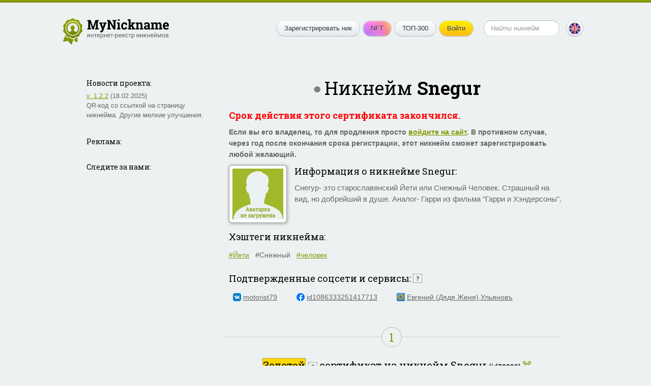

--- FILE ---
content_type: text/html; charset=UTF-8
request_url: https://mynickname.com/ru/id76390
body_size: 7182
content:
<!DOCTYPE HTML>
<html lang="ru">
<head>


<meta http-equiv="Content-Type" content="text/html; charset=UTF-8">
<meta name="viewport" content="width=600, initial-scale=0.5, user-scalable=1"/>
<link rel="canonical" href="https://mynickname.com/ru/id76390" />
<link rel="alternate" href="https://mynickname.com/id76390" hreflang="x-default" />
<link rel="alternate" href="https://mynickname.com/en/id76390" hreflang="en" />
<link rel="alternate" href="https://mynickname.com/ru/id76390" hreflang="ru" />

<link rel="icon" href="https://mynickname.com/favicon.svg" type="image/svg+xml">
<link rel="apple-touch-icon" sizes="180x180" href="https://mynickname.com/apple-touch-icon.png">
<link rel="icon" type="image/png" sizes="32x32" href="https://mynickname.com/favicon-32x32.png">
<link rel="icon" type="image/png" sizes="16x16" href="https://mynickname.com/favicon-16x16.png">
<link rel="manifest" href="https://mynickname.com/site.webmanifest">
<link rel="mask-icon" href="https://mynickname.com/safari-pinned-tab.svg" color="#4d6400">
<meta name="msapplication-TileColor" content="#00a300">
<meta name="theme-color" content="#ffffff">

<link href="https://mynickname.com/css/style.css" rel="stylesheet" type="text/css">
<!--[if lte IE 7]><link href="/css/ie7.css" rel="stylesheet" type="text/css" /><![endif]-->
<!--[if lte IE 8]>
<script type="text/javascript" src="/js/PIE.js"></script>
<script type="text/javascript" src="/js/html5support.js"></script>
<![endif]-->
<script src="https://ajax.googleapis.com/ajax/libs/jquery/1.12.4/jquery.min.js"></script>

<script type="text/javascript" src="https://mynickname.com/js/jquery.placeholder.min.js"></script>

<script type="text/javascript" src="https://mynickname.com/js/sticky-sidebar/ResizeSensor.js"></script>
<script type="text/javascript" src="https://mynickname.com/js/sticky-sidebar/sticky-sidebar.js"></script>
<script type="text/javascript" src="https://mynickname.com/js/jquery.main.js"></script>

<title>Никнейм Snegur, сертификат на ник Snegur</title>
<meta name="description" content="Никнейм Snegur зарегистрирован на Evgeniy Ulyanov. Сертификат на ник Snegur" />

<script src="//ajax.googleapis.com/ajax/libs/jqueryui/1.14.1/jquery-ui.min.js"></script>
<link href="//ajax.googleapis.com/ajax/libs/jqueryui/1.14.1/themes/south-street/jquery-ui.min.css" rel="stylesheet" type="text/css">

<!-- Put this script tag to the <head> of your page -->
<script type="text/javascript" src="//vk.com/js/api/openapi.js?133"></script>

<meta property="og:type" content="website">
<meta property="og:title" content="Никнейм Snegur, сертификат на ник Snegur" />
<meta property="og:description" content="Никнейм Snegur зарегистрирован на Evgeniy Ulyanov. Сертификат на ник Snegur">
<meta property="og:url" content="https://mynickname.com/id76390" />
<meta property="og:image" content="https://mynickname.com/img.php?id=76390" />
<link rel="image_src" href="https://mynickname.com/img.php?id=76390" />

<script type="text/javascript" src="/js/nickname.js"></script>

<script type="text/javascript" src="/js/flip/jquery.flip.min.js"></script>


<link href='https://fonts.googleapis.com/css?family=Roboto+Slab:400,700&amp;subset=latin,cyrillic' rel='stylesheet' type='text/css' />

<!-- Google Tag Manager -->
<script>(function(w,d,s,l,i){w[l]=w[l]||[];w[l].push({'gtm.start':
new Date().getTime(),event:'gtm.js'});var f=d.getElementsByTagName(s)[0],
j=d.createElement(s),dl=l!='dataLayer'?'&l='+l:'';j.async=true;j.src=
'https://www.googletagmanager.com/gtm.js?id='+i+dl;f.parentNode.insertBefore(j,f);
})(window,document,'script','dataLayer','GTM-MCLCLNQ');</script>
<!-- End Google Tag Manager -->

<!-- Yandex.RTB -->
<script>window.yaContextCb=window.yaContextCb||[]</script>
<script src="https://yandex.ru/ads/system/context.js" async></script>


</head>
<body>

<!-- Google Tag Manager (noscript) -->
<noscript><iframe src="https://www.googletagmanager.com/ns.html?id=GTM-MCLCLNQ"
height="0" width="0" style="display:none;visibility:hidden"></iframe></noscript>
<!-- End Google Tag Manager (noscript) -->

<div class="wrapper">
	<div class="container">

		<header class="header">
			<div class="logo"><a href="https://mynickname.com"><img src="https://mynickname.com/img/logo-ru.svg" width="247" height="61" alt="MyNickname"></a></div>
			<div class="r"> <span class="btn menu-toggle"><span><strong>Показать меню</strong><em>Скрыть меню</em></span></span>
				<div class="head-hold">
					<ul class="menu">
						<li><a class="btn" href="https://mynickname.com">Зарегистрировать ник</a></li>						<li><a class="btn nft" href="https://mynickname.com/nft">NFT</a></li>
						<li><a class="btn" href="https://mynickname.com/wall">ТОП-300</a></li>
						<li>
<a class="btn yellow" href="https://mynickname.com/login">Войти</a>						</li>
					</ul>
					<!-- end .menu-->

					<form class="search" action="https://mynickname.com/search" method="get">
						<fieldset>
						<input value="" type="submit">
						<div class="input">
							<input name="q" placeholder="Найти никнейм" type="text">
						</div>
						</fieldset>
					</form>
					<!-- end .search-->
				</div>
				<!-- end .head-hold-->
				<a class="btn lang" href="https://mynickname.com/en/id76390"><span class="bg-en"></span></a>
			</div>
			<!-- end .r-->
		</header>
		<!-- end .header-->
    <div class="content">
		<div id="sidebar" class="aside">

			<div class="side-block">
<h4>Новости проекта:</h4><p><a href="https://mynickname.com/changelog">v. 1.2.2</a> (18.02.2025)<br> QR-код со ссылкой на страницу никнейма. Другие мелкие улучшения.</p>			</div>
			<!-- end .side-block-->


			<div class="side-block">
				<h4>Реклама:</h4>
<!-- Yandex.RTB R-A-1827595-1 -->
<div id="yandex_rtb_R-A-1827595-1"></div>
<script>window.yaContextCb.push(()=>{
  Ya.Context.AdvManager.render({
    renderTo: 'yandex_rtb_R-A-1827595-1',
    blockId: 'R-A-1827595-1'
  })
})</script>
			</div>
			<!-- end .side-block-->

			<div class="side-block last">
				<h4>Следите за нами:</h4>
<script type="text/javascript" src="https://vk.com/js/api/openapi.js?168"></script>
<!-- VK Widget -->
<div id="vk_groups"></div>
<script type="text/javascript">
VK.Widgets.Group("vk_groups", {mode: 3, no_cover: 1, width: "240", color1: 'EDF1F2', color3: '97AA00'}, 55059500);
</script>

<br />
			</div>
			<!-- end .side-block-->

		</div>
		<!-- end .aside-->		<div class="mainContent">
<div class="nick-info vcard" data-id="76390" data-nickname="Snegur" data-nickname-urlencode="Snegur" data-nickname-urlencode20="Snegur" data-view-id="69782abb404d2" data-slug="id76390" data-lang="ru" data-tt="0" data-countt="6">
        <h1 class="big-text center offline" title="Пользователь офлайн">Никнейм <span class="nickname">Snegur</span></h1>
	<!-- end .big-text-->
	<span class="fn hidden">Evgeniy Ulyanov</span>
	<span class="url hidden">https://mynickname.com/id76390</span>




<h3 class="red bold">Срок действия этого сертификата закончился.</h3>
            <p class="bold">Если вы его владелец, то для продления просто <a href="https://mynickname.com/login">войдите на сайт</a>. В противном случае, через год после окончания срока регистрации, этот никнейм сможет зарегистрировать любой желающий.</p>
	<div class="info">

		<div class="ava file">
<img src="https://mynickname.com/img/no-avatar-ru.gif" alt="Загрузить аватарку" />		</div>
		<!-- end .ava-->
<h3>Информация о никнейме <span class="fn nickname">Snegur</span>:</h3><p class="note">Снегур- это старославянский Йети или Снежный Человек. Страшный на вид, но добрейший в душе. Аналог- Гарри из фильма "Гарри и Хэндерсоны".</p>	</div>
	<!-- end .info-->



	<div class="info">
		<h3>Хэштеги никнейма:</h3>		<div id="hashtags" class="hashtags">
			<a class="hashtag" href="/tags/йети">#Йети</a>
			<span class="hashtag">#Снежный</span>
			<a class="hashtag" href="/tags/человек">#человек</a>
					</div>

			</div>
	<!-- end .info-->



<div id="social_tooltip_content" class="hidden">
	<p>В зависимости от степени совпадения никнейма и сторонних аккаунтов, они по-разному выделяются:</p>
	<ul>
		<li class="yellow bold">полностью совпадают</li>
		<li class="green">частичное совпадение</li>
		<li class="black">не совпадают</li>
	</ul>
	<p>Совпадения также учитываются при расчете рейтинга (ТОП-300).</p>
	<hr />
	<p><small>Смотрите также:<br /> <a target="_blank" href="/faq#how-to-socials">Как установить никнейм в разных соцсетях</a></small></p>
</div>

<h3>Подтвержденные соцсети и сервисы: <span class="help socials-help ui-icon ui-icon-help" title="В зависимости от степени совпадения никнейма и сторонних аккаунтов, они по-разному выделяются">?</span></h3>
	<ul class="socialmenu">
		<li id="social-246021"><a target="_blank" rel="nofollow noopener ugc" href="https://vk.com/id618613" class="url fn black vk">motorist79</a></li>
		<li id="social-246022"><a target="_blank" rel="nofollow noopener ugc" href="https://www.facebook.com/profile.php?id=1086333251417713" class="url fn black fb">id1086333251417713</a></li>
		<li id="social-246023"><a target="_blank" rel="nofollow noopener ugc" href="https://my.mail.ru/mail/motorist79/" class="url fn black mr">Евгений (Дядя Женя) Ульяновъ</a></li>
	</ul>
	<!-- end .socialmenu-->


</div>
<!-- end .nick-info-->



<div id="certificate_tooltip_content" class="hidden">
	<p class="bold">Собирайте просмотры сертификата, чтобы улучшить его уровень:</p>
        <ul class="no-bullet">
            <li><span style="color:#ffffff; background-color:#0a3140; padding:0 2px">Легендарный</span> <small>от 100&nbsp;000 просмотров</small></li>
            <li><span style="color:#ffffff; background-color:#00add8; padding:0 2px">Бриллиантовый</span> <small>10&nbsp;000 — 99&nbsp;999 просмотров</small></li>
            <li><span style="color:#ffffff; background-color:CornflowerBlue; padding:0 2px">Платиновый</span> <small>1&nbsp;000 — 9&nbsp;999 просмотров</small></li>
            <li><span style="background-color:Gold; padding:0 2px">Золотой</span> <span class="bold green">&#8592; Вы здесь!</span></li>
            <li><span style="color:#ffffff; background-color:#a2a6a9; padding:0 2px">Серебряный</span> <small>10 — 99 просмотров</small></li>
            <li><span style="color:#ffffff; background-color:#c1924e; padding:0 2px">Деревянный</span> <small>до 10 просмотров</small></li>
	</ul>
	<p><a target="_blank" href="/examples">Все уровни и возможности сертификатов</a></p>
	<hr />
	<p>
		<small>Смотрите также:<br />
			<a target="_blank" href="/faq#how-to-embed">Как разместить сертификат в соцсети или на сайте?</a>
		</small>
	</p>
</div>

	<div class="title-line"><span class="green">1</span></div>
	<!-- end .title-line-->
<p class="nickname-level-header center">
	<span class="big">
		<span class="help certificate-help ui-icon-help" title="Сейчас у вас..." style="background-color:Gold">Золотой</span>
	</span>
	<span class="help certificate-help ui-icon ui-icon-help" title="Сейчас у вас...">?</span>
	<span class="big">сертификат на никнейм Snegur</span> <strong class="uid">(id76390)</strong>
        <a class="qr-link"></a>
</p>


        <div id="qr-dialog" title="QR-код страницы никнейма"></div>



	<div class="sertif-hold">
            <img title="" width="640" height="394" src="https://mynickname.com/img.php?id=76390&amp;sert=1&amp;lang=1&amp;vid=69782abb404d2" alt="Сертификат на никнейм Snegur, зарегистрирован на Evgeniy Ulyanov" />
	</div>
	<!-- end .sertif-hold-->

	<ul class="actions">
		<li class="share">
			<strong style="float:left; padding:4px">Разместить в:</strong>
			<script src="https://yastatic.net/share2/share.js"></script>
			<div style="float:right" id="ya_share" class="ya-share2" data-lang="ru" data-services="vkontakte,facebook,twitter,odnoklassniki,telegram,whatsapp,viber,pinterest,reddit,skype,blogger,moimir,linkedin,lj" data-image="https://mynickname.com/img.php?id=76390&1769482939" data-limit="6"></div>
		</li>
		<li><a class="btn" rel="nofollow" href="https://mynickname.com/edit/76390"><span class="link-edit">Редактировать</span></a></li>
                <li><a class="btn nft" title="Создать NFT" rel="nofollow" href="/nft/76390"><span class="link-nft">NFT</span></a></li>                <li><a class="btn" title="Версия сертификата для печати" rel="nofollow" target="_blank" href="/print.php?id=76390"><span class="link-print">&#65279;</span></a></li>
	</ul>
	<!-- end .actions-->


	<p class="center"><strong class="cert html underdash active">HTML-код</strong> | <strong class="cert bbcode underdash">BBCode</strong> сертификата для вставки в блог или на сайт:</p>
	<textarea id="cert-codehtml" class="copy-code" onclick="this.focus(); this.select();">&lt;a href="https://mynickname.com/id76390"&gt;&lt;img src="https://mynickname.com/img.php?id=76390&amp;sert=1" alt="Сертификат на никнейм Snegur, зарегистрирован на Evgeniy Ulyanov" border="0" /&gt;&lt;/a&gt;&lt;br /&gt;&lt;a href="https://mynickname.com"&gt;Ник&lt;/a&gt;</textarea>
	<textarea id="cert-bbcode" class="copy-code hidden" onclick="this.focus(); this.select();">[url=https://mynickname.com/id76390][img]https://mynickname.com/img.php?id=76390&amp;sert=1[/img][/url]</textarea>


<div class="title-line"><span class="green">2</span></div>
<!-- end .title-line-->

	<p class="center"><span class="big">Линейка</span> для подписи в форумах или вставки на сайт.</p>
      <ul class="actions">
        <li><img onclick="changeimg();" width="350" height="19" title="Нажмите чтобы выбрать другой цвет" style="cursor:pointer" id="line" src="https://mynickname.com/img.php?nick=Snegur&amp;sert=2" alt="Ник Snegur зарегистрирован" /></li>
        <li><a onclick="changeimg();" class="btn"><span class="link-color">Другой цвет</span></a></li>
        <li><a onclick="changetext();" class="btn"><span class="link-edit">Другой текст</span></a></li>
      </ul>
	<!-- end .actions-->

	<p class="center"><strong class="line bbcode underdash active">BBCode</strong> | <strong class="line html underdash">HTML-код</strong> линейки для вставки в подпись форума:</p>
	<textarea id="bbcode" class="copy-code" onclick="this.focus(); this.select();">[url=https://mynickname.com/id76390][img]https://mynickname.com/forum/Snegur.gif[/img][/url]</textarea>
	<textarea id="codehtml" class="copy-code hidden" onclick="this.focus(); this.select();">&lt;a href="https://mynickname.com/id76390"&gt;&lt;img src="https://mynickname.com/img.php?nick=Snegur&amp;sert=2" alt="Никнейм Snegur зарегистрирован!" border="0" /&gt;&lt;/a&gt;</textarea>


<div class="title-line"><span class="green">3</span></div>
<!-- end .title-line-->


	<p class="center"><span class="big">Кирпичик</span> <img style="border:#ded4b3 1px solid" src="https://mynickname.com/img.php?nick=Snegur&amp;sert=3" alt="Кирпич с текстом Snegur" /> на стены никнеймов (рейтинги Топ-300).
	<span class="help ui-icon ui-icon-help" title="Обновляется раз в сутки. В скобках указана величина изменения за последние сутки.">?</span></p>

<ul>
<li>В <a href="/wall">общем рейтинге</a> на <strong>527 721</strong> месте (<span class="green">&uarr;191419</span>)</li>
</ul>
	<p>Для того чтобы ваш никнейм поднимался в общем топе и категориях, улучшайте его рейтинг. <a target="_blank" href="/wall#rating">Подробнее</a>.</p>

<div class="hr"></div>

	<div class="code-copy">
		<p class="center"><span class="big">Что дальше?</span> Отправь ссылку другу:<br />
		<textarea class="copy-code-small" onclick="this.focus(); this.select();">Я зарегистрировал свой никнейм! https://mynickname.com/id76390</textarea></p>
	</div>
	<!-- end .code-copy-->

<br class="clearfloat" />

<!-- Yandex.RTB R-A-1827595-2 -->
<div id="yandex_rtb_R-A-1827595-2"></div>
<script>window.yaContextCb.push(()=>{
  Ya.Context.AdvManager.render({
    renderTo: 'yandex_rtb_R-A-1827595-2',
    blockId: 'R-A-1827595-2'
  })
})</script>
<br>


		</div>
		<!-- end .mainContent-->

    </div>
    <!-- end .content-->
    <div class="footer-place"></div>
  </div>
  <!-- end .container-->
  <div class="topline"></div>
</div>
<!-- end .wrapper-->

<footer class="footer">
    <div class="bg-t"></div>
    <div class="bg">
        <div class="container">
            <div class="l">
                <div class="logo"><a href="https://mynickname.com"><img src="https://mynickname.com/img/logo-white-ru.svg" width="245" height="61" alt="MyNickname"></a></div>
                <!-- end .logo--> 
                <div class="copywrite">
                    <a href="https://mynickname.com">MyNickname</a> | <a href="https://mynickname.com/changelog">v. 1.2.3</a>
                    <p>© 2010–2026                    <p><a href="https://mynickname.com/privacy">Политика конфиденциальности</a></p>
                </div>
            </div>
            <!-- end .l-->
            <div class="r">
                <nav class="bmenu">
                    <h6>Проект</h6>
                    <ul>
                        <li><a href="https://mynickname.com/project">О проекте</a></li>
                        <li><a href="https://mynickname.com/faq">FAQ</a></li>
                        <li><a href="https://mynickname.com/rules">Правила</a></li>
                        <li class="app"><a target="_blank" rel="nofollow" href="https://play.google.com/store/apps/details?id=com.rnnickname"><img src="https://mynickname.com/img/icons/app/google-play-ru.svg" alt="Доступно в Google Play" /></a></li>
                        <li class="app"><a target="_blank" rel="nofollow" href="https://apps.apple.com/us/app/mynickname/id1503348198?l=ru"><img src="https://mynickname.com/img/icons/app/app-store-ru.svg" alt="Загрузите в App Store" /></a></li>
                    </ul>
                </nav>
                <!-- end .bmenu-->
                <nav class="bmenu">
                    <h6>Никнеймы</h6>
                    <ul>
                        <li><a href="https://mynickname.com/about">Что такое никнейм?</a></li>
                        <li><a href="https://mynickname.com/nft">NFT-никнейм</a></li>
                        <li><a href="https://mynickname.com/generate">Генератор ников</a></li>
                        <li><a href="https://mynickname.com/tags">Подборки никнеймов</a></li>
                        <li><a href="https://mynickname.com/examples">Сертификаты</a></li>
                        <li><a href="https://mynickname.com/wall">ТОП-300</a></li>
                        <li><a href="https://mynickname.com/analytics">Аналитика</a></li>
                    </ul>
                </nav>
                <!-- end .bmenu-->
                <nav class="bmenu">
                    <h6>Связь</h6>
                    <ul>
                        <li class="social-medias">
                            Следите за нами:<br />
                            <a target="_blank" rel="nofollow" href="https://t.me/mynickname_com"><img src="https://mynickname.com/img/icons/social/telegram.svg" alt="Telegram" /></a>
                            <a target="_blank" rel="nofollow" href="https://vk.com/mynickname_com"><img src="https://mynickname.com/img/icons/social/vk.svg" alt="VK" /></a>
                            <a target="_blank" rel="nofollow" href="https://www.facebook.com/nickname.registry/"><img src="https://mynickname.com/img/icons/social/facebook.svg" alt="Facebook" /></a>
                            <a target="_blank" rel="nofollow" href="https://x.com/mynickname_com"><img src="https://mynickname.com/img/icons/social/x.svg" alt="X" /></a>
                        </li>
                        <li><a href="https://mynickname.com/advertisement">Реклама</a></li>
                        <li><a href="https://mynickname.com/contact">Контакты</a></li>
                    </ul>
                </nav>
                <!-- end .bmenu-->
                <nav class="bmenu">
                    <h6>Разработчикам</h6>
                    <ul>
                        <li><a target="_blank" href="https://dev.mynickname.com">Портал разработчика</a></li>
                        <li><a href="https://mynickname.com/api">API</a></li>
                    </ul>
                </nav>
                <!-- end .bmenu-->

                            </div>
            <!-- end .r--> 

        </div>
        <!-- end .container--> 
    </div>
    <!-- end .bg--> 
</footer>
<!-- end .footer-->
<script>
$.post("/inc/ajax/set_user_browser_JS_info.php", {user_browser_JS_info:getUserBrowserJSInfo()});
</script>



</body>
</html>

--- FILE ---
content_type: image/svg+xml
request_url: https://mynickname.com/img/logo-ru.svg
body_size: 21799
content:
<svg width="205" height="51" viewBox="0 0 205 51" fill="none" xmlns="http://www.w3.org/2000/svg">
<path d="M27.8895 37.1121V45.0461C27.8895 45.8682 27.3061 46.206 26.5877 45.8019L21.072 42.6688L22.5237 38.6824C23.257 38.1882 23.9757 37.7015 24.7241 37.4625C25.6744 37.1485 26.7968 37.1559 27.8895 37.1121ZM20.3537 39.9987L16.7877 49.6982C16.5034 50.4764 15.8371 50.5953 15.3059 49.9672L10.6212 44.463C10.0901 43.8349 8.9899 43.4383 8.17419 43.5722L1.04964 44.7771C0.234258 44.9198 -0.192665 44.3955 0.0843224 43.6248L4.27131 32.2349C4.84753 33.7539 5.26663 35.443 6.47137 36.3264C8.15503 37.5526 10.9166 36.8056 12.9373 37.4625C14.8905 38.0993 16.6718 40.3428 18.8268 40.3428C19.3584 40.3428 19.8598 40.2077 20.3537 39.9987Z" fill="url(#paint0_linear)"/>
<path d="M18.8258 6.52789C11.7617 6.52789 6.02441 12.2616 6.02441 19.3341C6.02441 26.4004 11.7617 32.1272 18.8258 32.1272C25.8962 32.1272 31.6335 26.4003 31.6335 19.3341C31.6335 12.2616 25.8962 6.52789 18.8258 6.52789ZM25.7297 26.6569C24.2041 25.1767 20.8387 24.3309 20.8387 24.3309C20.8387 24.3309 20.7298 24.1832 20.8706 23.0752C20.9154 22.6592 21.1336 22.2357 21.2168 21.8709C21.3642 21.2685 21.3836 20.8011 21.3836 20.8011C21.3836 20.8011 21.6785 20.8587 21.8002 20.6666C22.0438 20.2888 22.2425 19.4751 22.3195 19.0841C22.4347 18.5718 21.8644 18.6165 21.8644 18.6165C21.8644 18.6165 22.5374 16.8485 22.1527 15.7018C21.8065 14.6639 20.4155 14.241 20.4155 14.241C20.4155 14.241 20.3964 13.895 19.7231 13.722C18.8771 13.4724 17.2169 13.4724 15.9731 14.6447C14.7937 15.7464 14.8835 17.2967 14.8835 17.2967L15.127 18.4947C15.127 18.4947 14.7937 18.4434 14.768 18.9176C14.7489 19.4556 15.0951 20.3337 15.3258 20.6471C15.5693 20.9675 15.749 20.679 15.749 20.679C15.749 20.679 15.7361 21.0832 15.8513 21.6149C15.9027 21.9284 16.1014 22.2743 16.1527 22.6528C16.3064 23.9078 16.3258 24.4333 16.3258 24.4333C16.3258 24.4333 13.2743 25.266 11.9156 26.6367C9.97973 24.8112 8.76153 22.2168 8.76153 19.334C8.76153 13.7732 13.2744 9.26323 18.8258 9.26323C24.3834 9.26323 28.8963 13.7732 28.8963 19.334C28.8963 22.2169 27.6785 24.8176 25.7297 26.6569Z" fill="url(#paint1_linear)"/>
<path d="M37.2169 13.3571C36.6144 11.4993 34.1401 10.5769 33.0183 9.0266C31.8771 7.46975 31.7553 4.83691 30.1912 3.69641C28.6462 2.57531 26.1078 3.26097 24.2489 2.65225C22.4542 2.06915 20.8194 0 18.8321 0C16.8452 0 15.2041 2.06922 13.409 2.65225C11.5501 3.26097 9.01828 2.57531 7.46674 3.69641C5.90924 4.83691 5.78091 7.46975 4.64629 9.0266C3.51821 10.5768 1.04366 11.4993 0.441099 13.3571C-0.142042 15.151 1.29373 17.3419 1.29373 19.3276C1.29373 21.3136 -0.141978 23.5045 0.441099 25.2981C1.0436 27.1562 3.51821 28.0783 4.64629 29.6223C5.78091 31.1857 5.90924 33.8189 7.46674 34.9525C9.01828 36.0799 11.5501 35.3942 13.409 35.9967C15.2041 36.5866 16.8452 38.6486 18.8321 38.6486C20.8194 38.6486 22.4542 36.5865 24.2489 35.9967C26.1078 35.3942 28.64 36.0799 30.1912 34.9525C31.7553 33.8189 31.8771 31.1857 33.0183 29.6223C34.1401 28.0783 36.6144 27.1562 37.2169 25.2981C37.8065 23.5045 36.3708 21.3136 36.3708 19.3276C36.3708 17.3419 37.8066 15.151 37.2169 13.3571ZM18.8322 33.5499C10.9733 33.5499 4.59501 27.1818 4.59501 19.3342C4.59501 11.4737 10.9733 5.10591 18.8322 5.10591C26.6914 5.10591 33.0631 11.4737 33.0631 19.3342C33.0631 27.1818 26.6913 33.5499 18.8322 33.5499Z" fill="url(#paint2_linear)"/>
<path d="M50.939 30.1975H52.0229V36.5374H50.939V31.9143L48.0151 36.5374H46.9312V30.1975H48.0151V34.8264L50.939 30.1975Z" fill="#5F6161"/>
<path d="M58.9429 36.5374H57.8589V33.8303H54.9468V36.5374H53.8569V30.1975H54.9468V32.9456H57.8589V30.1975H58.9429V36.5374Z" fill="#5F6161"/>
<path d="M65.3999 31.0764H63.2729V36.5374H62.189V31.0764H60.103V30.1975H65.3999V31.0764Z" fill="#5F6161"/>
<path d="M68.6167 36.6545C67.7573 36.6545 67.0581 36.3733 66.519 35.8108C65.98 35.2444 65.7104 34.4885 65.7104 33.5432V33.344C65.7104 32.7151 65.8296 32.1545 66.0679 31.6624C66.3101 31.1663 66.646 30.7795 67.0757 30.5022C67.5093 30.2209 67.978 30.0803 68.4819 30.0803C69.3062 30.0803 69.9468 30.3518 70.4038 30.8948C70.8608 31.4377 71.0894 32.2151 71.0894 33.2268V33.678H66.7944C66.8101 34.303 66.9917 34.8088 67.3394 35.1956C67.6909 35.5784 68.1362 35.7698 68.6753 35.7698C69.0581 35.7698 69.3823 35.6917 69.6479 35.5354C69.9136 35.3792 70.146 35.1721 70.3452 34.9143L71.0073 35.4299C70.4761 36.2463 69.6792 36.6545 68.6167 36.6545ZM68.4819 30.9709C68.0444 30.9709 67.6772 31.1311 67.3804 31.4514C67.0835 31.7678 66.8999 32.2131 66.8296 32.7874H70.0054V32.7053C69.9741 32.1545 69.8257 31.7288 69.5601 31.428C69.2944 31.1233 68.9351 30.9709 68.4819 30.9709Z" fill="#5F6161"/>
<path d="M77.7046 33.4377C77.7046 34.4026 77.4839 35.1799 77.0425 35.7698C76.6011 36.3596 76.0034 36.6545 75.2495 36.6545C74.48 36.6545 73.8745 36.4104 73.4331 35.9221V38.9749H72.3491V30.1975H73.3394L73.3921 30.9006C73.8335 30.3538 74.4468 30.0803 75.2319 30.0803C75.9937 30.0803 76.5952 30.3674 77.0366 30.9417C77.4819 31.5159 77.7046 32.3147 77.7046 33.3381V33.4377ZM76.6206 33.3147C76.6206 32.5999 76.4683 32.0354 76.1636 31.6213C75.8589 31.2073 75.4409 31.0002 74.9097 31.0002C74.2534 31.0002 73.7612 31.2913 73.4331 31.8733V34.9026C73.7573 35.4807 74.2534 35.7698 74.9214 35.7698C75.4409 35.7698 75.853 35.5647 76.1577 35.1545C76.4663 34.7405 76.6206 34.1272 76.6206 33.3147Z" fill="#5F6161"/>
<path d="M84.2671 36.5374H83.1831V33.8303H80.271V36.5374H79.1812V30.1975H80.271V32.9456H83.1831V30.1975H84.2671V36.5374Z" fill="#5F6161"/>
<path d="M88.644 36.6545C87.7847 36.6545 87.0854 36.3733 86.5464 35.8108C86.0073 35.2444 85.7378 34.4885 85.7378 33.5432V33.344C85.7378 32.7151 85.8569 32.1545 86.0952 31.6624C86.3374 31.1663 86.6733 30.7795 87.103 30.5022C87.5366 30.2209 88.0054 30.0803 88.5093 30.0803C89.3335 30.0803 89.9741 30.3518 90.4312 30.8948C90.8882 31.4377 91.1167 32.2151 91.1167 33.2268V33.678H86.8218C86.8374 34.303 87.019 34.8088 87.3667 35.1956C87.7183 35.5784 88.1636 35.7698 88.7026 35.7698C89.0854 35.7698 89.4097 35.6917 89.6753 35.5354C89.9409 35.3792 90.1733 35.1721 90.3726 34.9143L91.0347 35.4299C90.5034 36.2463 89.7065 36.6545 88.644 36.6545ZM88.5093 30.9709C88.0718 30.9709 87.7046 31.1311 87.4077 31.4514C87.1108 31.7678 86.9272 32.2131 86.8569 32.7874H90.0327V32.7053C90.0015 32.1545 89.853 31.7288 89.5874 31.428C89.3218 31.1233 88.9624 30.9709 88.5093 30.9709Z" fill="#5F6161"/>
<path d="M97.0171 31.0764H94.8901V36.5374H93.8062V31.0764H91.7202V30.1975H97.0171V31.0764Z" fill="#5F6161"/>
<path d="M100.328 33.3557H97.4683V32.4709H100.328V33.3557Z" fill="#5F6161"/>
<path d="M106.744 33.4377C106.744 34.4026 106.523 35.1799 106.082 35.7698C105.64 36.3596 105.042 36.6545 104.289 36.6545C103.519 36.6545 102.914 36.4104 102.472 35.9221V38.9749H101.388V30.1975H102.378L102.431 30.9006C102.873 30.3538 103.486 30.0803 104.271 30.0803C105.033 30.0803 105.634 30.3674 106.076 30.9417C106.521 31.5159 106.744 32.3147 106.744 33.3381V33.4377ZM105.66 33.3147C105.66 32.5999 105.507 32.0354 105.203 31.6213C104.898 31.2073 104.48 31.0002 103.949 31.0002C103.292 31.0002 102.8 31.2913 102.472 31.8733V34.9026C102.796 35.4807 103.292 35.7698 103.96 35.7698C104.48 35.7698 104.892 35.5647 105.197 35.1545C105.505 34.7405 105.66 34.1272 105.66 33.3147Z" fill="#5F6161"/>
<path d="M110.757 36.6545C109.898 36.6545 109.199 36.3733 108.66 35.8108C108.121 35.2444 107.851 34.4885 107.851 33.5432V33.344C107.851 32.7151 107.97 32.1545 108.208 31.6624C108.451 31.1663 108.787 30.7795 109.216 30.5022C109.65 30.2209 110.119 30.0803 110.623 30.0803C111.447 30.0803 112.087 30.3518 112.544 30.8948C113.001 31.4377 113.23 32.2151 113.23 33.2268V33.678H108.935C108.951 34.303 109.132 34.8088 109.48 35.1956C109.832 35.5784 110.277 35.7698 110.816 35.7698C111.199 35.7698 111.523 35.6917 111.789 35.5354C112.054 35.3792 112.287 35.1721 112.486 34.9143L113.148 35.4299C112.617 36.2463 111.82 36.6545 110.757 36.6545ZM110.623 30.9709C110.185 30.9709 109.818 31.1311 109.521 31.4514C109.224 31.7678 109.041 32.2131 108.97 32.7874H112.146V32.7053C112.115 32.1545 111.966 31.7288 111.701 31.428C111.435 31.1233 111.076 30.9709 110.623 30.9709Z" fill="#5F6161"/>
<path d="M117.121 36.6545C116.261 36.6545 115.562 36.3733 115.023 35.8108C114.484 35.2444 114.214 34.4885 114.214 33.5432V33.344C114.214 32.7151 114.333 32.1545 114.572 31.6624C114.814 31.1663 115.15 30.7795 115.58 30.5022C116.013 30.2209 116.482 30.0803 116.986 30.0803C117.81 30.0803 118.451 30.3518 118.908 30.8948C119.365 31.4377 119.593 32.2151 119.593 33.2268V33.678H115.298C115.314 34.303 115.496 34.8088 115.843 35.1956C116.195 35.5784 116.64 35.7698 117.179 35.7698C117.562 35.7698 117.886 35.6917 118.152 35.5354C118.417 35.3792 118.65 35.1721 118.849 34.9143L119.511 35.4299C118.98 36.2463 118.183 36.6545 117.121 36.6545ZM116.986 30.9709C116.548 30.9709 116.181 31.1311 115.884 31.4514C115.587 31.7678 115.404 32.2131 115.333 32.7874H118.509V32.7053C118.478 32.1545 118.33 31.7288 118.064 31.428C117.798 31.1233 117.439 30.9709 116.986 30.9709Z" fill="#5F6161"/>
<path d="M123.396 35.7698C123.783 35.7698 124.121 35.6526 124.41 35.4182C124.699 35.1838 124.859 34.8909 124.89 34.5393H125.916C125.896 34.9026 125.771 35.2483 125.541 35.5764C125.31 35.9045 125.001 36.1663 124.615 36.3616C124.232 36.5569 123.826 36.6545 123.396 36.6545C122.533 36.6545 121.845 36.3674 121.333 35.7932C120.826 35.2151 120.572 34.426 120.572 33.426V33.2444C120.572 32.6272 120.685 32.0784 120.912 31.5979C121.138 31.1174 121.462 30.7444 121.884 30.4788C122.31 30.2131 122.812 30.0803 123.39 30.0803C124.101 30.0803 124.691 30.2932 125.16 30.719C125.632 31.1448 125.884 31.6975 125.916 32.3772H124.89C124.859 31.967 124.703 31.6311 124.421 31.3694C124.144 31.1038 123.8 30.9709 123.39 30.9709C122.839 30.9709 122.412 31.1702 122.107 31.5686C121.806 31.9631 121.656 32.5354 121.656 33.2854V33.4905C121.656 34.2209 121.806 34.7834 122.107 35.178C122.408 35.5725 122.837 35.7698 123.396 35.7698Z" fill="#5F6161"/>
<path d="M131.845 31.0764H129.718V36.5374H128.634V31.0764H126.548V30.1975H131.845V31.0764Z" fill="#5F6161"/>
<path d="M138.255 33.4377C138.255 34.4026 138.035 35.1799 137.593 35.7698C137.152 36.3596 136.554 36.6545 135.8 36.6545C135.031 36.6545 134.425 36.4104 133.984 35.9221V38.9749H132.9V30.1975H133.89L133.943 30.9006C134.384 30.3538 134.998 30.0803 135.783 30.0803C136.544 30.0803 137.146 30.3674 137.587 30.9417C138.033 31.5159 138.255 32.3147 138.255 33.3381V33.4377ZM137.171 33.3147C137.171 32.5999 137.019 32.0354 136.714 31.6213C136.41 31.2073 135.992 31.0002 135.46 31.0002C134.804 31.0002 134.312 31.2913 133.984 31.8733V34.9026C134.308 35.4807 134.804 35.7698 135.472 35.7698C135.992 35.7698 136.404 35.5647 136.708 35.1545C137.017 34.7405 137.171 34.1272 137.171 33.3147Z" fill="#5F6161"/>
<path d="M147.794 36.5374H146.71V33.8303H143.798V36.5374H142.708V30.1975H143.798V32.9456H146.71V30.1975H147.794V36.5374Z" fill="#5F6161"/>
<path d="M153.642 30.1975H154.726V36.5374H153.642V31.9143L150.718 36.5374H149.634V30.1975H150.718V34.8264L153.642 30.1975Z" fill="#5F6161"/>
<path d="M158.441 33.8362H157.65V36.5374H156.56V30.1975H157.65V32.8811H158.359L160.492 30.1975H161.804L159.296 33.2444L162.015 36.5374H160.638L158.441 33.8362Z" fill="#5F6161"/>
<path d="M168.126 36.5374H167.042V33.8303H164.13V36.5374H163.041V30.1975H164.13V32.9456H167.042V30.1975H168.126V36.5374Z" fill="#5F6161"/>
<path d="M172.503 36.6545C171.644 36.6545 170.945 36.3733 170.406 35.8108C169.867 35.2444 169.597 34.4885 169.597 33.5432V33.344C169.597 32.7151 169.716 32.1545 169.955 31.6624C170.197 31.1663 170.533 30.7795 170.962 30.5022C171.396 30.2209 171.865 30.0803 172.369 30.0803C173.193 30.0803 173.833 30.3518 174.291 30.8948C174.748 31.4377 174.976 32.2151 174.976 33.2268V33.678H170.681C170.697 34.303 170.878 34.8088 171.226 35.1956C171.578 35.5784 172.023 35.7698 172.562 35.7698C172.945 35.7698 173.269 35.6917 173.535 35.5354C173.8 35.3792 174.033 35.1721 174.232 34.9143L174.894 35.4299C174.363 36.2463 173.566 36.6545 172.503 36.6545ZM172.369 30.9709C171.931 30.9709 171.564 31.1311 171.267 31.4514C170.97 31.7678 170.787 32.2131 170.716 32.7874H173.892V32.7053C173.861 32.1545 173.712 31.7288 173.447 31.428C173.181 31.1233 172.822 30.9709 172.369 30.9709Z" fill="#5F6161"/>
<path d="M180.337 30.1975H181.421V36.5374H180.337V31.9143L177.414 36.5374H176.33V30.1975H177.414V34.8264L180.337 30.1975ZM180.63 27.8889C180.63 28.3616 180.468 28.7424 180.144 29.0315C179.824 29.3167 179.402 29.4592 178.878 29.4592C178.355 29.4592 177.931 29.3147 177.607 29.0256C177.283 28.7366 177.121 28.3577 177.121 27.8889H178.005C178.005 28.1624 178.08 28.3772 178.228 28.5334C178.376 28.6858 178.593 28.762 178.878 28.762C179.152 28.762 179.365 28.6858 179.517 28.5334C179.673 28.3811 179.751 28.1663 179.751 27.8889H180.63Z" fill="#5F6161"/>
<path d="M186.812 35.1018L188.968 30.1975H190.322V36.5374H189.238V31.926L187.187 36.5374H186.437L184.345 31.8264V36.5374H183.261V30.1975H184.667L186.812 35.1018Z" fill="#5F6161"/>
<path d="M191.781 33.3088C191.781 32.6877 191.902 32.1292 192.144 31.6331C192.39 31.137 192.73 30.7542 193.164 30.4846C193.601 30.2151 194.099 30.0803 194.658 30.0803C195.521 30.0803 196.218 30.3792 196.75 30.9768C197.285 31.5745 197.552 32.3694 197.552 33.3616V33.4377C197.552 34.0549 197.433 34.6096 197.195 35.1018C196.96 35.5901 196.623 35.9709 196.181 36.2444C195.744 36.5178 195.24 36.6545 194.669 36.6545C193.81 36.6545 193.113 36.3557 192.578 35.7581C192.046 35.1604 191.781 34.3694 191.781 33.385V33.3088ZM192.871 33.4377C192.871 34.1409 193.033 34.7053 193.357 35.1311C193.685 35.5569 194.123 35.7698 194.669 35.7698C195.22 35.7698 195.658 35.5549 195.982 35.1252C196.306 34.6917 196.468 34.0862 196.468 33.3088C196.468 32.6135 196.302 32.051 195.97 31.6213C195.642 31.1877 195.205 30.9709 194.658 30.9709C194.123 30.9709 193.691 31.1838 193.363 31.6096C193.035 32.0354 192.871 32.6448 192.871 33.4377Z" fill="#5F6161"/>
<path d="M199.011 36.5374V30.1975H201.484C202.328 30.1975 202.974 30.3459 203.423 30.6428C203.876 30.9358 204.103 31.3674 204.103 31.9377C204.103 32.2307 204.015 32.4963 203.839 32.7346C203.664 32.969 203.404 33.1487 203.06 33.2737C203.443 33.3635 203.75 33.5393 203.98 33.801C204.214 34.0627 204.332 34.3752 204.332 34.7385C204.332 35.3206 204.117 35.7659 203.687 36.0745C203.261 36.3831 202.658 36.5374 201.876 36.5374H199.011ZM200.095 33.7542V35.6643H201.888C202.341 35.6643 202.679 35.5803 202.902 35.4124C203.128 35.2444 203.242 35.0081 203.242 34.7034C203.242 34.0706 202.777 33.7542 201.847 33.7542H200.095ZM200.095 32.887H201.496C202.511 32.887 203.019 32.5901 203.019 31.9963C203.019 31.4026 202.539 31.0959 201.578 31.0764H200.095V32.887Z" fill="#5F6161"/>
<path d="M64.0814 8.04657L64.0085 8.03405L59.267 21.5293H56.8841L52.167 8.08413L52.094 8.09665L52.4344 16.0961V18.9629L54.331 19.3385V21.5293H47V19.3385L48.8844 18.9629V5.88082L47 5.50526V3.30195H48.8844H53.5165L58.0269 16.7346H58.0999L62.6468 3.30195H69.1876V5.50526L67.291 5.88082V18.9629L69.1876 19.3385V21.5293H61.8566V19.3385L63.741 18.9629V16.0961L64.0814 8.04657Z" fill="black"/>
<path d="M84.1657 10.1873L82.9378 10.3751L78.0991 23.5573C77.7182 24.5338 77.2076 25.3517 76.5673 26.011C75.9351 26.6703 74.9787 27 73.6981 27C73.3982 27 73.1145 26.975 72.847 26.9249C72.5877 26.8748 72.2797 26.8039 71.9231 26.7121L72.3364 24.0456C72.4499 24.0623 72.5674 24.079 72.689 24.0956C72.8106 24.1123 72.9159 24.1207 73.0051 24.1207C73.5967 24.1207 74.0506 23.9705 74.3667 23.67C74.6828 23.3779 74.926 23.0107 75.0962 22.5684L75.4974 21.5418L71.3273 10.3876L70.0994 10.1873V7.98398H76.5429V10.1873L75.0719 10.4377L76.8712 15.8458L77.0536 16.8222L77.1265 16.8348L79.2054 10.4377L77.7222 10.1873V7.98398H84.1657V10.1873Z" fill="black"/>
<path d="M103.29 3.30195V5.50526L101.393 5.88082V21.5293H97.8552L90.7065 9.26089L90.6336 9.27341V18.9629L92.5302 19.3385V21.5293H85.1991V19.3385L87.0836 18.9629V5.88082L85.1991 5.50526V3.30195H87.0836H90.6336L97.7822 15.5704L97.8552 15.5578V5.88082L95.9586 5.50526V3.30195H101.393H103.29Z" fill="black"/>
<path d="M104.408 19.3385L106.122 18.9629V10.5628L104.226 10.1873V7.98398H109.672V18.9629L111.374 19.3385V21.5293H104.408V19.3385ZM109.672 4.74161H106.122V2H109.672V4.74161Z" fill="black"/>
<path d="M118.718 18.988C119.35 18.988 119.856 18.8002 120.237 18.4246C120.618 18.0407 120.809 17.5316 120.809 16.8973H124.018L124.055 16.9725C124.087 18.3412 123.589 19.4887 122.559 20.4151C121.53 21.3332 120.249 21.7922 118.718 21.7922C116.756 21.7922 115.245 21.1537 114.183 19.8768C113.121 18.5999 112.59 16.9599 112.59 14.9569V14.5814C112.59 12.5867 113.133 10.9468 114.219 9.66149C115.313 8.37623 116.87 7.7336 118.888 7.7336C119.95 7.7336 120.902 7.89634 121.745 8.22183C122.588 8.54732 123.289 9.00634 123.848 9.5989L123.897 13.2168H121.015L120.432 11.1012C120.254 10.9426 120.035 10.8132 119.775 10.7131C119.516 10.6046 119.22 10.5503 118.888 10.5503C117.883 10.5503 117.174 10.9259 116.76 11.677C116.347 12.4281 116.14 13.3963 116.14 14.5814V14.9569C116.14 16.1671 116.331 17.1435 116.712 17.8863C117.093 18.6208 117.761 18.988 118.718 18.988Z" fill="black"/>
<path d="M125.295 4.20331V2H130.729V13.317H131.52L133.562 10.35L132.407 10.1873V7.98398H138.875V10.1873L137.319 10.5503L134.948 13.9054L138.267 19.0506L139.617 19.3385V21.5293H133.538V19.3385L134.267 19.2133L132.249 15.8583H130.729V18.9629L132.261 19.3385V21.5293H125.477V19.3385L127.191 18.9629V4.57887L125.295 4.20331Z" fill="black"/>
<path d="M140.674 19.3385L142.376 18.9629V10.5628L140.492 10.1873V7.98398H145.683L145.841 9.92439C146.279 9.23168 146.818 8.69337 147.458 8.30946C148.098 7.92556 148.816 7.7336 149.61 7.7336C150.939 7.7336 151.977 8.16341 152.722 9.02303C153.468 9.88266 153.841 11.2305 153.841 13.0666V18.9629L155.543 19.3385V21.5293H148.759V19.3385L150.279 18.9629V13.0791C150.279 12.1694 150.1 11.5268 149.744 11.1512C149.387 10.7673 148.848 10.5754 148.127 10.5754C147.657 10.5754 147.235 10.6755 146.862 10.8758C146.49 11.0678 146.178 11.3432 145.926 11.7021V18.9629L147.361 19.3385V21.5293H140.674V19.3385Z" fill="black"/>
<path d="M165.05 21.5293C164.953 21.304 164.868 21.0744 164.795 20.8408C164.722 20.5987 164.665 20.3567 164.625 20.1147C164.203 20.6154 163.689 21.0202 163.081 21.329C162.481 21.6378 161.792 21.7922 161.014 21.7922C159.725 21.7922 158.7 21.4333 157.938 20.7156C157.184 19.9895 156.807 19.0047 156.807 17.7611C156.807 16.4926 157.302 15.5119 158.291 14.8192C159.279 14.1265 160.73 13.7802 162.643 13.7802H164.454V12.4532C164.454 11.8022 164.272 11.2973 163.907 10.9384C163.543 10.5795 163.004 10.4001 162.29 10.4001C161.885 10.4001 161.524 10.4502 161.208 10.5503C160.892 10.6421 160.637 10.7548 160.442 10.8883L160.211 12.3405H157.537L157.549 9.336C158.197 8.88533 158.939 8.50559 159.774 8.1968C160.617 7.888 161.533 7.7336 162.521 7.7336C164.151 7.7336 165.472 8.14672 166.485 8.97296C167.506 9.79085 168.017 10.9593 168.017 12.4782V18.0741C168.017 18.2828 168.017 18.4789 168.017 18.6625C168.025 18.8461 168.041 19.0214 168.065 19.1883L169.147 19.3385V21.5293H165.05ZM161.974 19.0881C162.509 19.0881 162.996 18.9713 163.433 18.7376C163.871 18.4956 164.211 18.1951 164.454 17.8363V15.7707H162.643C161.889 15.7707 161.318 15.9543 160.929 16.3215C160.54 16.6804 160.345 17.1143 160.345 17.6234C160.345 18.0825 160.487 18.4413 160.771 18.7001C161.062 18.9588 161.464 19.0881 161.974 19.0881Z" fill="black"/>
<path d="M169.95 10.1873V7.98398H175.141L175.287 9.77416C175.708 9.12318 176.235 8.62243 176.867 8.27191C177.508 7.91304 178.245 7.7336 179.08 7.7336C179.923 7.7336 180.644 7.92556 181.244 8.30946C181.844 8.69337 182.298 9.27341 182.606 10.0496C183.011 9.32349 183.538 8.75597 184.186 8.34702C184.835 7.93807 185.596 7.7336 186.472 7.7336C187.769 7.7336 188.79 8.1968 189.536 9.12318C190.289 10.0412 190.666 11.4433 190.666 13.3295V18.9629L192.38 19.3385V21.5293H185.584V19.3385L187.116 18.9629V13.317C187.116 12.2904 186.954 11.5769 186.63 11.1763C186.306 10.7757 185.823 10.5754 185.183 10.5754C184.681 10.5754 184.243 10.6922 183.87 10.9259C183.505 11.1512 183.214 11.4684 182.995 11.8773C182.995 12.0359 182.999 12.1736 183.007 12.2904C183.015 12.3989 183.019 12.5116 183.019 12.6284V18.9629L184.454 19.3385V21.5293H178.047V19.3385L179.481 18.9629V13.317C179.481 12.3155 179.319 11.6102 178.995 11.2013C178.671 10.784 178.184 10.5754 177.536 10.5754C177.058 10.5754 176.636 10.6713 176.272 10.8633C175.915 11.0469 175.619 11.3098 175.384 11.652V18.9629L176.916 19.3385V21.5293H170.132V19.3385L171.846 18.9629V10.5628L169.95 10.1873Z" fill="black"/>
<path d="M199.711 21.7922C197.815 21.7922 196.299 21.1662 195.165 19.9144C194.03 18.6625 193.462 17.0726 193.462 15.1447V14.644C193.462 12.6326 193.997 10.976 195.067 9.67401C196.145 8.37206 197.588 7.72525 199.395 7.7336C201.17 7.7336 202.548 8.28443 203.529 9.38608C204.51 10.4877 205 11.9775 205 13.8553V15.8458H197.146L197.122 15.9209C197.187 16.8139 197.474 17.5483 197.985 18.1242C198.504 18.7001 199.205 18.988 200.088 18.988C200.875 18.988 201.527 18.9087 202.046 18.7501C202.564 18.5832 203.132 18.3245 203.748 17.974L204.708 20.2273C204.165 20.6697 203.46 21.0411 202.593 21.3415C201.734 21.642 200.773 21.7922 199.711 21.7922ZM199.395 10.5503C198.739 10.5503 198.22 10.809 197.839 11.3265C197.458 11.8439 197.223 12.5241 197.134 13.3671L197.171 13.4296H201.523V13.1042C201.523 12.328 201.345 11.7104 200.988 11.2514C200.639 10.784 200.109 10.5503 199.395 10.5503Z" fill="black"/>
<defs>
<linearGradient id="paint0_linear" x1="13.9448" y1="32.2349" x2="13.9448" y2="50.3701" gradientUnits="userSpaceOnUse">
<stop stop-color="#96A900"/>
<stop offset="1" stop-color="#6D8606"/>
</linearGradient>
<linearGradient id="paint1_linear" x1="18.829" y1="6.52789" x2="18.829" y2="32.1272" gradientUnits="userSpaceOnUse">
<stop stop-color="#96A900"/>
<stop offset="1" stop-color="#6D8606"/>
</linearGradient>
<linearGradient id="paint2_linear" x1="18.8304" y1="0" x2="18.8304" y2="38.6486" gradientUnits="userSpaceOnUse">
<stop stop-color="#96A900"/>
<stop offset="1" stop-color="#6D8606"/>
</linearGradient>
</defs>
</svg>


--- FILE ---
content_type: image/svg+xml
request_url: https://mynickname.com/img/logo-white-ru.svg
body_size: 21088
content:
<svg width="205" height="51" viewBox="0 0 205 51" fill="none" xmlns="http://www.w3.org/2000/svg">
<path d="M27.8895 37.1121V45.0461C27.8895 45.8682 27.3061 46.206 26.5877 45.8019L21.072 42.6688L22.5237 38.6824C23.257 38.1882 23.9757 37.7015 24.7241 37.4625C25.6744 37.1485 26.7968 37.1559 27.8895 37.1121ZM20.3537 39.9987L16.7877 49.6982C16.5034 50.4764 15.8371 50.5953 15.3059 49.9672L10.6212 44.463C10.0901 43.8349 8.9899 43.4383 8.17419 43.5722L1.04964 44.7771C0.234258 44.9198 -0.192665 44.3955 0.0843224 43.6248L4.27131 32.2349C4.84753 33.7539 5.26663 35.443 6.47137 36.3264C8.15503 37.5526 10.9166 36.8056 12.9373 37.4625C14.8905 38.0993 16.6718 40.3428 18.8268 40.3428C19.3584 40.3428 19.8598 40.2077 20.3537 39.9987Z" fill="white"/>
<path d="M18.8259 6.52789C11.7618 6.52789 6.02454 12.2616 6.02454 19.3341C6.02454 26.4004 11.7618 32.1272 18.8259 32.1272C25.8963 32.1272 31.6336 26.4003 31.6336 19.3341C31.6336 12.2616 25.8963 6.52789 18.8259 6.52789ZM25.7298 26.6569C24.2042 25.1767 20.8388 24.3309 20.8388 24.3309C20.8388 24.3309 20.7299 24.1832 20.8708 23.0752C20.9155 22.6592 21.1337 22.2357 21.2169 21.8709C21.3643 21.2685 21.3838 20.8011 21.3838 20.8011C21.3838 20.8011 21.6786 20.8587 21.8004 20.6666C22.0439 20.2888 22.2426 19.4751 22.3197 19.0841C22.4349 18.5718 21.8645 18.6165 21.8645 18.6165C21.8645 18.6165 22.5375 16.8485 22.1528 15.7018C21.8067 14.6639 20.4156 14.241 20.4156 14.241C20.4156 14.241 20.3965 13.895 19.7233 13.722C18.8772 13.4724 17.217 13.4724 15.9732 14.6447C14.7938 15.7464 14.8836 17.2967 14.8836 17.2967L15.1272 18.4947C15.1272 18.4947 14.7938 18.4434 14.7681 18.9176C14.749 19.4556 15.0952 20.3337 15.3259 20.6471C15.5694 20.9675 15.7491 20.679 15.7491 20.679C15.7491 20.679 15.7363 21.0832 15.8515 21.6149C15.9028 21.9284 16.1015 22.2743 16.1529 22.6528C16.3065 23.9078 16.3259 24.4333 16.3259 24.4333C16.3259 24.4333 13.2745 25.266 11.9158 26.6367C9.97986 24.8112 8.76165 22.2168 8.76165 19.334C8.76165 13.7732 13.2745 9.26323 18.8259 9.26323C24.3835 9.26323 28.8964 13.7732 28.8964 19.334C28.8965 22.2169 27.6786 24.8176 25.7298 26.6569Z" fill="white"/>
<path d="M37.2169 13.3571C36.6144 11.4993 34.1401 10.5769 33.0183 9.0266C31.8771 7.46975 31.7553 4.83691 30.1912 3.69641C28.6462 2.57531 26.1078 3.26097 24.2489 2.65225C22.4542 2.06915 20.8194 0 18.8321 0C16.8452 0 15.2041 2.06922 13.409 2.65225C11.5501 3.26097 9.01828 2.57531 7.46674 3.69641C5.90924 4.83691 5.78091 7.46975 4.64629 9.0266C3.51821 10.5768 1.04366 11.4993 0.441099 13.3571C-0.142042 15.151 1.29373 17.3419 1.29373 19.3276C1.29373 21.3136 -0.141978 23.5045 0.441099 25.2981C1.0436 27.1562 3.51821 28.0783 4.64629 29.6223C5.78091 31.1857 5.90924 33.8189 7.46674 34.9525C9.01828 36.0799 11.5501 35.3942 13.409 35.9967C15.2041 36.5866 16.8452 38.6486 18.8321 38.6486C20.8194 38.6486 22.4542 36.5865 24.2489 35.9967C26.1078 35.3942 28.64 36.0799 30.1912 34.9525C31.7553 33.8189 31.8771 31.1857 33.0183 29.6223C34.1401 28.0783 36.6144 27.1562 37.2169 25.2981C37.8065 23.5045 36.3708 21.3136 36.3708 19.3276C36.3708 17.3419 37.8066 15.151 37.2169 13.3571ZM18.8322 33.5499C10.9733 33.5499 4.59501 27.1818 4.59501 19.3342C4.59501 11.4737 10.9733 5.10591 18.8322 5.10591C26.6914 5.10591 33.0631 11.4737 33.0631 19.3342C33.0631 27.1818 26.6913 33.5499 18.8322 33.5499Z" fill="white"/>
<path d="M50.939 30.1975H52.0229V36.5374H50.939V31.9143L48.0151 36.5374H46.9312V30.1975H48.0151V34.8264L50.939 30.1975Z" fill="white"/>
<path d="M58.9429 36.5374H57.8589V33.8303H54.9468V36.5374H53.8569V30.1975H54.9468V32.9456H57.8589V30.1975H58.9429V36.5374Z" fill="white"/>
<path d="M65.3999 31.0764H63.2729V36.5374H62.189V31.0764H60.103V30.1975H65.3999V31.0764Z" fill="white"/>
<path d="M68.6167 36.6545C67.7573 36.6545 67.0581 36.3733 66.519 35.8108C65.98 35.2444 65.7104 34.4885 65.7104 33.5432V33.344C65.7104 32.7151 65.8296 32.1545 66.0679 31.6624C66.3101 31.1663 66.646 30.7795 67.0757 30.5022C67.5093 30.2209 67.978 30.0803 68.4819 30.0803C69.3062 30.0803 69.9468 30.3518 70.4038 30.8948C70.8608 31.4377 71.0894 32.2151 71.0894 33.2268V33.678H66.7944C66.8101 34.303 66.9917 34.8088 67.3394 35.1956C67.6909 35.5784 68.1362 35.7698 68.6753 35.7698C69.0581 35.7698 69.3823 35.6917 69.6479 35.5354C69.9136 35.3792 70.146 35.1721 70.3452 34.9143L71.0073 35.4299C70.4761 36.2463 69.6792 36.6545 68.6167 36.6545ZM68.4819 30.9709C68.0444 30.9709 67.6772 31.1311 67.3804 31.4514C67.0835 31.7678 66.8999 32.2131 66.8296 32.7874H70.0054V32.7053C69.9741 32.1545 69.8257 31.7288 69.5601 31.428C69.2944 31.1233 68.9351 30.9709 68.4819 30.9709Z" fill="white"/>
<path d="M77.7046 33.4377C77.7046 34.4026 77.4839 35.1799 77.0425 35.7698C76.6011 36.3596 76.0034 36.6545 75.2495 36.6545C74.48 36.6545 73.8745 36.4104 73.4331 35.9221V38.9749H72.3491V30.1975H73.3394L73.3921 30.9006C73.8335 30.3538 74.4468 30.0803 75.2319 30.0803C75.9937 30.0803 76.5952 30.3674 77.0366 30.9417C77.4819 31.5159 77.7046 32.3147 77.7046 33.3381V33.4377ZM76.6206 33.3147C76.6206 32.5999 76.4683 32.0354 76.1636 31.6213C75.8589 31.2073 75.4409 31.0002 74.9097 31.0002C74.2534 31.0002 73.7612 31.2913 73.4331 31.8733V34.9026C73.7573 35.4807 74.2534 35.7698 74.9214 35.7698C75.4409 35.7698 75.853 35.5647 76.1577 35.1545C76.4663 34.7405 76.6206 34.1272 76.6206 33.3147Z" fill="white"/>
<path d="M84.2671 36.5374H83.1831V33.8303H80.271V36.5374H79.1812V30.1975H80.271V32.9456H83.1831V30.1975H84.2671V36.5374Z" fill="white"/>
<path d="M88.644 36.6545C87.7847 36.6545 87.0854 36.3733 86.5464 35.8108C86.0073 35.2444 85.7378 34.4885 85.7378 33.5432V33.344C85.7378 32.7151 85.8569 32.1545 86.0952 31.6624C86.3374 31.1663 86.6733 30.7795 87.103 30.5022C87.5366 30.2209 88.0054 30.0803 88.5093 30.0803C89.3335 30.0803 89.9741 30.3518 90.4312 30.8948C90.8882 31.4377 91.1167 32.2151 91.1167 33.2268V33.678H86.8218C86.8374 34.303 87.019 34.8088 87.3667 35.1956C87.7183 35.5784 88.1636 35.7698 88.7026 35.7698C89.0854 35.7698 89.4097 35.6917 89.6753 35.5354C89.9409 35.3792 90.1733 35.1721 90.3726 34.9143L91.0347 35.4299C90.5034 36.2463 89.7065 36.6545 88.644 36.6545ZM88.5093 30.9709C88.0718 30.9709 87.7046 31.1311 87.4077 31.4514C87.1108 31.7678 86.9272 32.2131 86.8569 32.7874H90.0327V32.7053C90.0015 32.1545 89.853 31.7288 89.5874 31.428C89.3218 31.1233 88.9624 30.9709 88.5093 30.9709Z" fill="white"/>
<path d="M97.0171 31.0764H94.8901V36.5374H93.8062V31.0764H91.7202V30.1975H97.0171V31.0764Z" fill="white"/>
<path d="M100.328 33.3557H97.4683V32.4709H100.328V33.3557Z" fill="white"/>
<path d="M106.744 33.4377C106.744 34.4026 106.523 35.1799 106.082 35.7698C105.64 36.3596 105.042 36.6545 104.289 36.6545C103.519 36.6545 102.914 36.4104 102.472 35.9221V38.9749H101.388V30.1975H102.378L102.431 30.9006C102.873 30.3538 103.486 30.0803 104.271 30.0803C105.033 30.0803 105.634 30.3674 106.076 30.9417C106.521 31.5159 106.744 32.3147 106.744 33.3381V33.4377ZM105.66 33.3147C105.66 32.5999 105.507 32.0354 105.203 31.6213C104.898 31.2073 104.48 31.0002 103.949 31.0002C103.292 31.0002 102.8 31.2913 102.472 31.8733V34.9026C102.796 35.4807 103.292 35.7698 103.96 35.7698C104.48 35.7698 104.892 35.5647 105.197 35.1545C105.505 34.7405 105.66 34.1272 105.66 33.3147Z" fill="white"/>
<path d="M110.757 36.6545C109.898 36.6545 109.199 36.3733 108.66 35.8108C108.121 35.2444 107.851 34.4885 107.851 33.5432V33.344C107.851 32.7151 107.97 32.1545 108.208 31.6624C108.451 31.1663 108.787 30.7795 109.216 30.5022C109.65 30.2209 110.119 30.0803 110.623 30.0803C111.447 30.0803 112.087 30.3518 112.544 30.8948C113.001 31.4377 113.23 32.2151 113.23 33.2268V33.678H108.935C108.951 34.303 109.132 34.8088 109.48 35.1956C109.832 35.5784 110.277 35.7698 110.816 35.7698C111.199 35.7698 111.523 35.6917 111.789 35.5354C112.054 35.3792 112.287 35.1721 112.486 34.9143L113.148 35.4299C112.617 36.2463 111.82 36.6545 110.757 36.6545ZM110.623 30.9709C110.185 30.9709 109.818 31.1311 109.521 31.4514C109.224 31.7678 109.041 32.2131 108.97 32.7874H112.146V32.7053C112.115 32.1545 111.966 31.7288 111.701 31.428C111.435 31.1233 111.076 30.9709 110.623 30.9709Z" fill="white"/>
<path d="M117.121 36.6545C116.261 36.6545 115.562 36.3733 115.023 35.8108C114.484 35.2444 114.214 34.4885 114.214 33.5432V33.344C114.214 32.7151 114.333 32.1545 114.572 31.6624C114.814 31.1663 115.15 30.7795 115.58 30.5022C116.013 30.2209 116.482 30.0803 116.986 30.0803C117.81 30.0803 118.451 30.3518 118.908 30.8948C119.365 31.4377 119.593 32.2151 119.593 33.2268V33.678H115.298C115.314 34.303 115.496 34.8088 115.843 35.1956C116.195 35.5784 116.64 35.7698 117.179 35.7698C117.562 35.7698 117.886 35.6917 118.152 35.5354C118.417 35.3792 118.65 35.1721 118.849 34.9143L119.511 35.4299C118.98 36.2463 118.183 36.6545 117.121 36.6545ZM116.986 30.9709C116.548 30.9709 116.181 31.1311 115.884 31.4514C115.587 31.7678 115.404 32.2131 115.333 32.7874H118.509V32.7053C118.478 32.1545 118.33 31.7288 118.064 31.428C117.798 31.1233 117.439 30.9709 116.986 30.9709Z" fill="white"/>
<path d="M123.396 35.7698C123.783 35.7698 124.121 35.6526 124.41 35.4182C124.699 35.1838 124.859 34.8909 124.89 34.5393H125.916C125.896 34.9026 125.771 35.2483 125.541 35.5764C125.31 35.9045 125.001 36.1663 124.615 36.3616C124.232 36.5569 123.826 36.6545 123.396 36.6545C122.533 36.6545 121.845 36.3674 121.333 35.7932C120.826 35.2151 120.572 34.426 120.572 33.426V33.2444C120.572 32.6272 120.685 32.0784 120.912 31.5979C121.138 31.1174 121.462 30.7444 121.884 30.4788C122.31 30.2131 122.812 30.0803 123.39 30.0803C124.101 30.0803 124.691 30.2932 125.16 30.719C125.632 31.1448 125.884 31.6975 125.916 32.3772H124.89C124.859 31.967 124.703 31.6311 124.421 31.3694C124.144 31.1038 123.8 30.9709 123.39 30.9709C122.839 30.9709 122.412 31.1702 122.107 31.5686C121.806 31.9631 121.656 32.5354 121.656 33.2854V33.4905C121.656 34.2209 121.806 34.7834 122.107 35.178C122.408 35.5725 122.837 35.7698 123.396 35.7698Z" fill="white"/>
<path d="M131.845 31.0764H129.718V36.5374H128.634V31.0764H126.548V30.1975H131.845V31.0764Z" fill="white"/>
<path d="M138.255 33.4377C138.255 34.4026 138.035 35.1799 137.593 35.7698C137.152 36.3596 136.554 36.6545 135.8 36.6545C135.031 36.6545 134.425 36.4104 133.984 35.9221V38.9749H132.9V30.1975H133.89L133.943 30.9006C134.384 30.3538 134.998 30.0803 135.783 30.0803C136.544 30.0803 137.146 30.3674 137.587 30.9417C138.033 31.5159 138.255 32.3147 138.255 33.3381V33.4377ZM137.171 33.3147C137.171 32.5999 137.019 32.0354 136.714 31.6213C136.41 31.2073 135.992 31.0002 135.46 31.0002C134.804 31.0002 134.312 31.2913 133.984 31.8733V34.9026C134.308 35.4807 134.804 35.7698 135.472 35.7698C135.992 35.7698 136.404 35.5647 136.708 35.1545C137.017 34.7405 137.171 34.1272 137.171 33.3147Z" fill="white"/>
<path d="M147.794 36.5374H146.71V33.8303H143.798V36.5374H142.708V30.1975H143.798V32.9456H146.71V30.1975H147.794V36.5374Z" fill="white"/>
<path d="M153.642 30.1975H154.726V36.5374H153.642V31.9143L150.718 36.5374H149.634V30.1975H150.718V34.8264L153.642 30.1975Z" fill="white"/>
<path d="M158.441 33.8362H157.65V36.5374H156.56V30.1975H157.65V32.8811H158.359L160.492 30.1975H161.804L159.296 33.2444L162.015 36.5374H160.638L158.441 33.8362Z" fill="white"/>
<path d="M168.126 36.5374H167.042V33.8303H164.13V36.5374H163.041V30.1975H164.13V32.9456H167.042V30.1975H168.126V36.5374Z" fill="white"/>
<path d="M172.503 36.6545C171.644 36.6545 170.945 36.3733 170.406 35.8108C169.867 35.2444 169.597 34.4885 169.597 33.5432V33.344C169.597 32.7151 169.716 32.1545 169.955 31.6624C170.197 31.1663 170.533 30.7795 170.962 30.5022C171.396 30.2209 171.865 30.0803 172.369 30.0803C173.193 30.0803 173.833 30.3518 174.291 30.8948C174.748 31.4377 174.976 32.2151 174.976 33.2268V33.678H170.681C170.697 34.303 170.878 34.8088 171.226 35.1956C171.578 35.5784 172.023 35.7698 172.562 35.7698C172.945 35.7698 173.269 35.6917 173.535 35.5354C173.8 35.3792 174.033 35.1721 174.232 34.9143L174.894 35.4299C174.363 36.2463 173.566 36.6545 172.503 36.6545ZM172.369 30.9709C171.931 30.9709 171.564 31.1311 171.267 31.4514C170.97 31.7678 170.787 32.2131 170.716 32.7874H173.892V32.7053C173.861 32.1545 173.712 31.7288 173.447 31.428C173.181 31.1233 172.822 30.9709 172.369 30.9709Z" fill="white"/>
<path d="M180.337 30.1975H181.421V36.5374H180.337V31.9143L177.414 36.5374H176.33V30.1975H177.414V34.8264L180.337 30.1975ZM180.63 27.8889C180.63 28.3616 180.468 28.7424 180.144 29.0315C179.824 29.3167 179.402 29.4592 178.878 29.4592C178.355 29.4592 177.931 29.3147 177.607 29.0256C177.283 28.7366 177.121 28.3577 177.121 27.8889H178.005C178.005 28.1624 178.08 28.3772 178.228 28.5334C178.376 28.6858 178.593 28.762 178.878 28.762C179.152 28.762 179.365 28.6858 179.517 28.5334C179.673 28.3811 179.751 28.1663 179.751 27.8889H180.63Z" fill="white"/>
<path d="M186.812 35.1018L188.968 30.1975H190.322V36.5374H189.238V31.926L187.187 36.5374H186.437L184.345 31.8264V36.5374H183.261V30.1975H184.667L186.812 35.1018Z" fill="white"/>
<path d="M191.781 33.3088C191.781 32.6877 191.902 32.1292 192.144 31.6331C192.39 31.137 192.73 30.7542 193.164 30.4846C193.601 30.2151 194.099 30.0803 194.658 30.0803C195.521 30.0803 196.218 30.3792 196.75 30.9768C197.285 31.5745 197.552 32.3694 197.552 33.3616V33.4377C197.552 34.0549 197.433 34.6096 197.195 35.1018C196.96 35.5901 196.623 35.9709 196.181 36.2444C195.744 36.5178 195.24 36.6545 194.669 36.6545C193.81 36.6545 193.113 36.3557 192.578 35.7581C192.046 35.1604 191.781 34.3694 191.781 33.385V33.3088ZM192.871 33.4377C192.871 34.1409 193.033 34.7053 193.357 35.1311C193.685 35.5569 194.123 35.7698 194.669 35.7698C195.22 35.7698 195.658 35.5549 195.982 35.1252C196.306 34.6917 196.468 34.0862 196.468 33.3088C196.468 32.6135 196.302 32.051 195.97 31.6213C195.642 31.1877 195.205 30.9709 194.658 30.9709C194.123 30.9709 193.691 31.1838 193.363 31.6096C193.035 32.0354 192.871 32.6448 192.871 33.4377Z" fill="white"/>
<path d="M199.011 36.5374V30.1975H201.484C202.328 30.1975 202.974 30.3459 203.423 30.6428C203.876 30.9358 204.103 31.3674 204.103 31.9377C204.103 32.2307 204.015 32.4963 203.839 32.7346C203.664 32.969 203.404 33.1487 203.06 33.2737C203.443 33.3635 203.75 33.5393 203.98 33.801C204.214 34.0627 204.332 34.3752 204.332 34.7385C204.332 35.3206 204.117 35.7659 203.687 36.0745C203.261 36.3831 202.658 36.5374 201.876 36.5374H199.011ZM200.095 33.7542V35.6643H201.888C202.341 35.6643 202.679 35.5803 202.902 35.4124C203.128 35.2444 203.242 35.0081 203.242 34.7034C203.242 34.0706 202.777 33.7542 201.847 33.7542H200.095ZM200.095 32.887H201.496C202.511 32.887 203.019 32.5901 203.019 31.9963C203.019 31.4026 202.539 31.0959 201.578 31.0764H200.095V32.887Z" fill="white"/>
<path d="M64.0814 8.04657L64.0085 8.03405L59.267 21.5293H56.8841L52.167 8.08413L52.094 8.09665L52.4344 16.0961V18.9629L54.331 19.3385V21.5293H47V19.3385L48.8844 18.9629V5.88082L47 5.50526V3.30195H48.8844H53.5165L58.0269 16.7346H58.0999L62.6468 3.30195H69.1876V5.50526L67.291 5.88082V18.9629L69.1876 19.3385V21.5293H61.8566V19.3385L63.741 18.9629V16.0961L64.0814 8.04657Z" fill="white"/>
<path d="M84.1657 10.1873L82.9378 10.3751L78.0991 23.5573C77.7182 24.5338 77.2076 25.3517 76.5673 26.011C75.9351 26.6703 74.9787 27 73.6981 27C73.3982 27 73.1145 26.975 72.847 26.9249C72.5877 26.8748 72.2797 26.8039 71.9231 26.7121L72.3364 24.0456C72.4499 24.0623 72.5674 24.079 72.689 24.0956C72.8106 24.1123 72.9159 24.1207 73.0051 24.1207C73.5967 24.1207 74.0506 23.9705 74.3667 23.67C74.6828 23.3779 74.926 23.0107 75.0962 22.5684L75.4974 21.5418L71.3273 10.3876L70.0994 10.1873V7.98398H76.5429V10.1873L75.0719 10.4377L76.8712 15.8458L77.0536 16.8222L77.1265 16.8348L79.2054 10.4377L77.7222 10.1873V7.98398H84.1657V10.1873Z" fill="white"/>
<path d="M103.29 3.30195V5.50526L101.393 5.88082V21.5293H97.8552L90.7065 9.26089L90.6336 9.27341V18.9629L92.5302 19.3385V21.5293H85.1991V19.3385L87.0836 18.9629V5.88082L85.1991 5.50526V3.30195H87.0836H90.6336L97.7822 15.5704L97.8552 15.5578V5.88082L95.9586 5.50526V3.30195H101.393H103.29Z" fill="white"/>
<path d="M104.408 19.3385L106.122 18.9629V10.5628L104.226 10.1873V7.98398H109.672V18.9629L111.374 19.3385V21.5293H104.408V19.3385ZM109.672 4.74161H106.122V2H109.672V4.74161Z" fill="white"/>
<path d="M118.718 18.988C119.35 18.988 119.856 18.8002 120.237 18.4246C120.618 18.0407 120.809 17.5316 120.809 16.8973H124.018L124.055 16.9725C124.087 18.3412 123.589 19.4887 122.559 20.4151C121.53 21.3332 120.249 21.7922 118.718 21.7922C116.756 21.7922 115.245 21.1537 114.183 19.8768C113.121 18.5999 112.59 16.9599 112.59 14.9569V14.5814C112.59 12.5867 113.133 10.9468 114.219 9.66149C115.313 8.37623 116.87 7.7336 118.888 7.7336C119.95 7.7336 120.902 7.89634 121.745 8.22183C122.588 8.54732 123.289 9.00634 123.848 9.5989L123.897 13.2168H121.015L120.432 11.1012C120.254 10.9426 120.035 10.8132 119.775 10.7131C119.516 10.6046 119.22 10.5503 118.888 10.5503C117.883 10.5503 117.174 10.9259 116.76 11.677C116.347 12.4281 116.14 13.3963 116.14 14.5814V14.9569C116.14 16.1671 116.331 17.1435 116.712 17.8863C117.093 18.6208 117.761 18.988 118.718 18.988Z" fill="white"/>
<path d="M125.295 4.20331V2H130.729V13.317H131.52L133.562 10.35L132.407 10.1873V7.98398H138.875V10.1873L137.319 10.5503L134.948 13.9054L138.267 19.0506L139.617 19.3385V21.5293H133.538V19.3385L134.267 19.2133L132.249 15.8583H130.729V18.9629L132.261 19.3385V21.5293H125.477V19.3385L127.191 18.9629V4.57887L125.295 4.20331Z" fill="white"/>
<path d="M140.674 19.3385L142.376 18.9629V10.5628L140.492 10.1873V7.98398H145.683L145.841 9.92439C146.279 9.23168 146.818 8.69337 147.458 8.30946C148.098 7.92556 148.816 7.7336 149.61 7.7336C150.939 7.7336 151.977 8.16341 152.722 9.02303C153.468 9.88266 153.841 11.2305 153.841 13.0666V18.9629L155.543 19.3385V21.5293H148.759V19.3385L150.279 18.9629V13.0791C150.279 12.1694 150.1 11.5268 149.744 11.1512C149.387 10.7673 148.848 10.5754 148.127 10.5754C147.657 10.5754 147.235 10.6755 146.862 10.8758C146.49 11.0678 146.178 11.3432 145.926 11.7021V18.9629L147.361 19.3385V21.5293H140.674V19.3385Z" fill="white"/>
<path d="M165.05 21.5293C164.953 21.304 164.868 21.0744 164.795 20.8408C164.722 20.5987 164.665 20.3567 164.625 20.1147C164.203 20.6154 163.689 21.0202 163.081 21.329C162.481 21.6378 161.792 21.7922 161.014 21.7922C159.725 21.7922 158.7 21.4333 157.938 20.7156C157.184 19.9895 156.807 19.0047 156.807 17.7611C156.807 16.4926 157.302 15.5119 158.291 14.8192C159.279 14.1265 160.73 13.7802 162.643 13.7802H164.454V12.4532C164.454 11.8022 164.272 11.2973 163.907 10.9384C163.543 10.5795 163.004 10.4001 162.29 10.4001C161.885 10.4001 161.524 10.4502 161.208 10.5503C160.892 10.6421 160.637 10.7548 160.442 10.8883L160.211 12.3405H157.537L157.549 9.336C158.197 8.88533 158.939 8.50559 159.774 8.1968C160.617 7.888 161.533 7.7336 162.521 7.7336C164.151 7.7336 165.472 8.14672 166.485 8.97296C167.506 9.79085 168.017 10.9593 168.017 12.4782V18.0741C168.017 18.2828 168.017 18.4789 168.017 18.6625C168.025 18.8461 168.041 19.0214 168.065 19.1883L169.147 19.3385V21.5293H165.05ZM161.974 19.0881C162.509 19.0881 162.996 18.9713 163.433 18.7376C163.871 18.4956 164.211 18.1951 164.454 17.8363V15.7707H162.643C161.889 15.7707 161.318 15.9543 160.929 16.3215C160.54 16.6804 160.345 17.1143 160.345 17.6234C160.345 18.0825 160.487 18.4413 160.771 18.7001C161.062 18.9588 161.464 19.0881 161.974 19.0881Z" fill="white"/>
<path d="M169.95 10.1873V7.98398H175.141L175.287 9.77416C175.708 9.12318 176.235 8.62243 176.867 8.27191C177.508 7.91304 178.245 7.7336 179.08 7.7336C179.923 7.7336 180.644 7.92556 181.244 8.30946C181.844 8.69337 182.298 9.27341 182.606 10.0496C183.011 9.32349 183.538 8.75597 184.186 8.34702C184.835 7.93807 185.596 7.7336 186.472 7.7336C187.769 7.7336 188.79 8.1968 189.536 9.12318C190.289 10.0412 190.666 11.4433 190.666 13.3295V18.9629L192.38 19.3385V21.5293H185.584V19.3385L187.116 18.9629V13.317C187.116 12.2904 186.954 11.5769 186.63 11.1763C186.306 10.7757 185.823 10.5754 185.183 10.5754C184.681 10.5754 184.243 10.6922 183.87 10.9259C183.505 11.1512 183.214 11.4684 182.995 11.8773C182.995 12.0359 182.999 12.1736 183.007 12.2904C183.015 12.3989 183.019 12.5116 183.019 12.6284V18.9629L184.454 19.3385V21.5293H178.047V19.3385L179.481 18.9629V13.317C179.481 12.3155 179.319 11.6102 178.995 11.2013C178.671 10.784 178.184 10.5754 177.536 10.5754C177.058 10.5754 176.636 10.6713 176.272 10.8633C175.915 11.0469 175.619 11.3098 175.384 11.652V18.9629L176.916 19.3385V21.5293H170.132V19.3385L171.846 18.9629V10.5628L169.95 10.1873Z" fill="white"/>
<path d="M199.711 21.7922C197.815 21.7922 196.299 21.1662 195.165 19.9144C194.03 18.6625 193.462 17.0726 193.462 15.1447V14.644C193.462 12.6326 193.997 10.976 195.067 9.67401C196.145 8.37206 197.588 7.72525 199.395 7.7336C201.17 7.7336 202.548 8.28443 203.529 9.38608C204.51 10.4877 205 11.9775 205 13.8553V15.8458H197.146L197.122 15.9209C197.187 16.8139 197.474 17.5483 197.985 18.1242C198.504 18.7001 199.205 18.988 200.088 18.988C200.875 18.988 201.527 18.9087 202.046 18.7501C202.564 18.5832 203.132 18.3245 203.748 17.974L204.708 20.2273C204.165 20.6697 203.46 21.0411 202.593 21.3415C201.734 21.642 200.773 21.7922 199.711 21.7922ZM199.395 10.5503C198.739 10.5503 198.22 10.809 197.839 11.3265C197.458 11.8439 197.223 12.5241 197.134 13.3671L197.171 13.4296H201.523V13.1042C201.523 12.328 201.345 11.7104 200.988 11.2514C200.639 10.784 200.109 10.5503 199.395 10.5503Z" fill="white"/>
</svg>
